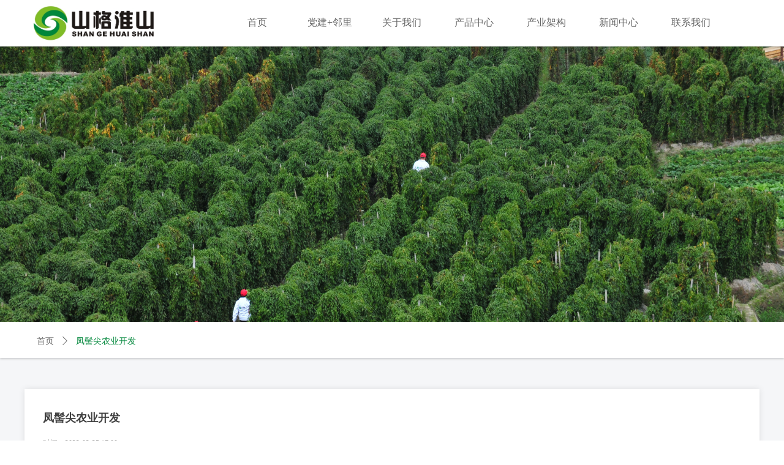

--- FILE ---
content_type: text/css
request_url: http://img.wanwang.xin/pubsf/10268/10268627/css/516584_Pc_zh-CN.css?preventCdnCacheSeed=9edb311b5e73479297ba703d93d71551
body_size: 3470
content:
.tem_106_25 > .w-banner {padding: 0;margin: 0;height: 100%;width: 100%;position: relative;}.tem_106_25 .w-banner > .w-banner-color {padding: 0;margin: 0;top: 0;bottom: 0;left: 0;right: 0;position: absolute;height: 100%;z-index: 10;/* border */border-top: 0 solid transparent;border-bottom: 0 solid transparent;/* border radius */border-radius: 0;/* box-shadow */box-shadow: 0.000000px 2.000000px 3px rgba(0, 0, 0, 0.16);/* background */background-color: rgb(255, 255, 255);/* gradient */background-image: -webkit-linear-gradient(none, none);background-image: -moz-linear-gradient(none, none);background-image: -ms-linear-gradient(none, none);background-image: linear-gradient(none, none);/* more style */box-sizing: border-box;transition: box-shadow .3s, border .3s, background-color .3s, color .3s;}.tem_106_25 .w-banner > .w-banner-color > .w-banner-image {margin: 0;padding: 0;width: 100%;height: 100%;background-image: none;background-repeat: no-repeat;background-position: 50% 50%;background-attachment: scroll;background-size: auto;opacity: 1;transition: box-shadow .3s, border .3s, background-color .3s, color .3s;}.tem_106_25 .w-banner > .w-banner-content {padding: 0;margin: 0 auto;top: 0;bottom: 0;left: 0;right: 0;position: absolute;z-index: 30;}.tem_106_25 > .w-banner:hover > .w-banner-color {background-color: rgb(255, 255, 255);/* gradient */background-image: -webkit-linear-gradient(none, none);background-image: -moz-linear-gradient(none, none);background-image: -ms-linear-gradient(none, none);background-image: linear-gradient(transparent, transparent);background-image: linear-gradient(none, none);/* border */border-top-color: transparent;border-bottom-color: transparent;box-shadow: 0.000000px 2.000000px 3px rgba(0, 0, 0, 0.16);transition: box-shadow .3s, border .3s, background-color .3s, color .3s;}.tem_106_25 .w-banner:hover > .w-banner-color > .w-banner-image {background-image: none;background-repeat: no-repeat;background-position: 50% 50%;background-size: auto;transition: box-shadow .3s, border .3s, background-color .3s, color .3s;}.tem_106_25 .w-banner:hover > .w-banner-color > .w-banner-image > div {display: none;}@-webkit-keyframes pulse {from {opacity:1;-webkit-transform: scale3d(1, 1, 1);transform: scale3d(1, 1, 1);}50% {-webkit-transform: scale3d(1.05, 1.05, 1.05);transform: scale3d(1.05, 1.05, 1.05);}to {opacity:1;-webkit-transform: scale3d(1, 1, 1);transform: scale3d(1, 1, 1);}}@keyframes pulse {from {opacity:1;-webkit-transform: scale3d(1, 1, 1);transform: scale3d(1, 1, 1);}50% {-webkit-transform: scale3d(1.05, 1.05, 1.05);transform: scale3d(1.05, 1.05, 1.05);}to {opacity:1;-webkit-transform: scale3d(1, 1, 1);transform: scale3d(1, 1, 1);}}.pulse {-webkit-animation-name: pulse;animation-name: pulse;}.tem_108_6 * {box-sizing: content-box;}.tem_108_6 .w-nav {/* reset */margin: 0;padding: 0;/* border */border-top-width: 0;border-right-width: 0;border-bottom-width: 0;border-left-width: 0;border-top-style: solid;border-right-style: solid;border-bottom-style: solid;border-left-style: solid;border-top-color: transparent;border-right-color: transparent;border-bottom-color: transparent;border-left-color: transparent;border-radius: 0;box-shadow: 0 0 0 rgba(0,0,0,0);}.tem_108_6 .w-nav:after {content: '';display: table;clear: both;zoom: 1}.tem_108_6 .w-nav .w-nav-inner {padding: 0;margin: 0;float: left;list-style: none;width: 25%;height: 75px;line-height: 75px;/* background */background-color: transparent;background-image: none;background-repeat: no-repeat;background-position: 50% 0;background: -webkit-linear-gradient(none, none);background: -moz-linear-gradient(none, none);background: -ms-linear-gradient(none, none);background: linear-gradient(none, none);background-size: auto;}.tem_108_6 .w-nav .w-nav-item {padding: 0;margin: 0;position: relative;height: 100%;line-height: inherit;overflow: hidden;}.tem_108_6 .w-nav .w-nav-inner:first-child {border-top-left-radius: 0;border-bottom-left-radius: 0;}.tem_108_6 .w-nav .w-nav-inner:last-child {border-top-right-radius: 0;border-bottom-right-radius: 0;}.tem_108_6 .w-nav .w-nav-inner:first-child a {border-top-left-radius: 0;border-bottom-left-radius: 0;}.tem_108_6 .w-nav .w-nav-inner:last-child a {border-top-right-radius: 0;border-bottom-right-radius: 0;}.tem_108_6 .w-nav .w-nav-inner:first-child .w-nav-item .w-nav-item-line {display: none;}.tem_108_6 .w-nav .w-nav-item .w-nav-item-link {/* reset */margin: 0;padding: 0 15px;text-decoration: none;outline: none;display: block;height: 100%;color: #666666;font-weight: normal;font-style: normal;text-decoration: none;text-align: center;white-space: nowrap;overflow: hidden;text-overflow: ellipsis;}.tem_108_6 .w-nav .w-nav-item .w-nav-item-link .w-link-txt {font-family: Tahoma;font-size: 16px;}.tem_108_6 .w-nav .w-nav-item .w-nav-item-link .mw-iconfont {font-size: 16px;}.tem_108_6 .w-nav .w-subnav {/* reset */margin: 0;padding: 0;position: relative;display: none;overflow: hidden;}.tem_108_6 .w-nav .w-subnav.userWidth {width: 140px;}.tem_108_6 .w-nav .w-subnav-item {/* reset */margin: 0;padding: 0;list-style: none;/* background */background-color: rgb(255, 255, 255);background-image: none;background-repeat: no-repeat;background-position: 50% 50%;background: -webkit-linear-gradient(none, none);background: -moz-linear-gradient(none, none);background: -ms-linear-gradient(none, none);background: linear-gradient(none, none);background-size: auto;}.tem_108_6 .w-nav .w-subnav-item .w-subnav-link {/* reset */margin: 0;padding: 0 15px;height: 100%;line-height: 40px;outline: none;display: block;white-space: nowrap;overflow: hidden;text-overflow: ellipsis;height: 40px;color: #666666;font-size: 14px;font-weight: normal;font-style: normal;text-decoration: none;text-align: center;}.tem_108_6 .w-nav .w-subnav-item .w-subnav-link .mw-iconfont {font-size: 14px;}.tem_108_6 .w-nav .w-subnav-item .w-subnav-link .w-link-txt {/* height */font-family: Tahoma;}/* current */.tem_108_6 .w-nav .w-nav-item.current {background-color: rgb(245, 246, 248);background-image: none;background-repeat: no-repeat;background-position: 50% 50%;background: -webkit-linear-gradient(none, none);background: -moz-linear-gradient(none, none);background: -ms-linear-gradient(none, none);background: linear-gradient(none, none);background-size: auto;}.tem_108_6 .w-nav .w-nav-item.current .w-nav-item-link {color: #7bb700;font-weight: 400;font-style: normal;text-decoration: none;text-align: center;}/* current */.tem_108_6 .w-nav .w-subnav-item.current {background-color: rgb(245, 246, 248);background-image: none;background-repeat: no-repeat;background-position: 50% 50%;background: -webkit-linear-gradient(none, none);background: -moz-linear-gradient(none, none);background: -ms-linear-gradient(none, none);background: linear-gradient(none, none);background-size: auto;}.tem_108_6 .w-nav .w-subnav-item.current .w-subnav-link {color: #7bb700;font-weight: 400;font-style: normal;text-decoration: none;text-align: center;}/* hover */.tem_108_6 .w-nav .w-nav-inner .w-nav-item-link.hover {background-color: rgb(245, 246, 248);background-image: none;background-repeat: no-repeat;background-position: 50% 50%;background: -webkit-linear-gradient(none, none);background: -moz-linear-gradient(none, none);background: -ms-linear-gradient(none, none);background: linear-gradient(none, none);background-size: auto;color: #7bb700;font-weight: 400;font-style: normal;text-decoration: none;text-align: center;}/* subnav-hover */.tem_108_6 .w-subnav .w-subnav-item:hover {background-color: rgb(245, 246, 248);background-image: none;background-repeat: no-repeat;background-position: 50% 50%;background: -webkit-linear-gradient(none, none);background: -moz-linear-gradient(none, none);background: -ms-linear-gradient(none, none);background: linear-gradient(none, none);background-size: auto;}.tem_108_6 .w-nav .w-subnav-item:hover .w-subnav-link:hover {color: #7bb700;font-weight: 400;font-style: normal;text-decoration: none;text-align: center;}/*.tem_109_13 {overflow: hidden !important;}*/.tem_109_13 .w-image-box {text-align: center;border-top: 0px solid #fff;border-right: 0px solid #fff;border-bottom: 0px solid #fff;border-left: 0px solid #fff;border-radius: 1px;-webkit-opacity: 1;-moz-opacity: 1;-ms-opacity: 1;opacity: 1;filter: alpha(opacity=100);-moz-box-shadow: 0 0 0 transparent;-webkit-box-shadow: 0 0 0 transparent;-ms-box-shadow: 0 0 0 transparent;-o-box-shadow: 0 0 0 transparent;box-shadow: 0 0 0 transparent;box-sizing: border-box;overflow: hidden;width: 100%;height: 100%;}.tem_109_13 .w-image-box img {border: 0;width: 100%;height: 100%;display: block;/*object-fit: cover;*/}.tem_109_13 .w-image-box .imgCliped {width: 100% !important;height: 100% !important;margin-left: 0 !important;margin-top: 0 !important;}.tem_98_10 {position: relative;}.tem_98_10 .fullcolumn-outer {background-color: rgb(44, 43, 41);background-image: none;background-position: 50% 50%;background-repeat: repeat;background: -moz-linear-gradient(top, none, none);background: -o-linear-gradient(top, none, none);background: linear-gradient(top, none, none);background: -webkit-gradient(linear, left top, left bottom, from(none), to(none));background-size: auto;position: absolute;top: 0px;bottom: 0px;z-index: -1;}.tem_98_10 .fullcolumn-inner {background-color: transparent;background-image: none;background-repeat: repeat;background-position: 50% 50%;background: -moz-linear-gradient(top, none, none);background: -o-linear-gradient(top, none, none);background: linear-gradient(top, none, none);background: -webkit-gradient(linear, left top, left bottom, from(none), to(none));position: relative;margin: 0 auto;width: 100%;height: 100%;}.smartFixed .tem_98_10 .fullcolumn-outer {left: 0 !important;}.tem_101_26 .w-line {/*-block-*/display:block;/*-margin-*/margin:0;margin-top: -0;padding:0;/*-top-*/top: 50%;/*-size-*/width:1200px;height:1px;/*-font-*/font-size:0;/*-border-*/border-bottom-width:1px;border-bottom-style:solid;border-bottom-color:#444444;/*-box-shadow-*/-moz-box-shadow:0 0 0 transparent;-webkit-box-shadow:0 0 0 transparent;-ms-box-shadow:0 0 0 transparent;-o-box-shadow:0 0 0 transparent;box-shadow:0 0 0 transparent;}.tem_102_41 .w-company-info {line-height: 20px;text-align: center;}.tem_102_41 .w-company-info .company-info-item a {width: 100%;font-family: Tahoma;color: #cccccc;font-size: 12px;}.tem_102_41 .w-company-info .company-info-item:first-child {padding-left: 0;}.tem_102_41 .w-company-info .company-info-item {padding-left: 10px;}.tem_102_41 .w-company-info .company-info-item .company-info-icon {vertical-align: top;}.tem_102_41 .w-company-info .company-info-item .company-info-icon.mw-icon-hide {display: none}.tem_102_41 .w-company-info .company-info-item .ltd-icon {margin-right: 5px;color: #D7D7D7;font-size: 12px;}/*.tem_110_45 {overflow: hidden !important;}*/.tem_110_45 .w-image-box {text-align: center;border-top: 0px solid #fff;border-right: 0px solid #fff;border-bottom: 0px solid #fff;border-left: 0px solid #fff;border-radius: 1px;-webkit-opacity: 1;-moz-opacity: 1;-ms-opacity: 1;opacity: 1;filter: alpha(opacity=100);-moz-box-shadow: 0 0 0 transparent;-webkit-box-shadow: 0 0 0 transparent;-ms-box-shadow: 0 0 0 transparent;-o-box-shadow: 0 0 0 transparent;box-shadow: 0 0 0 transparent;box-sizing: border-box;overflow: hidden;width: 100%;height: 100%;}.tem_110_45 .w-image-box img {border: 0;width: 100%;height: 100%;display: block;/*object-fit: cover;*/}.tem_110_45 .w-image-box .imgCliped {width: 100% !important;height: 100% !important;margin-left: 0 !important;margin-top: 0 !important;}.tem_112_20 > .w-container {border-radius: 0px;-webkit-border-radius: 0px;-moz-border-radius: 0px;border-right: 0 none transparent;border-top: 0 none transparent;border-bottom: 0 none transparent;border-left: 0 none transparent;border-radius: 0px;background-color: transparent;background-image: none;background-repeat: repeat;background-position: 0 0;background: -moz-linear-gradient(top, none, none);background: -o-linear-gradient(top, none, none);background: -ms-linear-gradient(top, none,none);background: linear-gradient(top, none, none);background: -webkit-gradient(linear, left top, left bottom, from(none), to(none));background-size: auto;/*-box-shadow-*/-moz-box-shadow: 0 0 0 transparent;-webkit-box-shadow: 0 0 0 transparent;-ms-box-shadow: 0 0 0 transparent;-o-box-shadow: 0 0 0 transparent;box-shadow: 0 0 0 transparent;position: absolute;left: 0px;top: 0px;bottom: 0px;right: 0px;}.tem_112_20 > .w-container > div {width: 100%;height: 100%;position: relative;}.tem_113_34 {color: inherit;}.tem_113_34 h1, .tem_113_34 h2, .tem_113_34 h3, .tem_113_34 h4, .tem_113_34 h5, .tem_113_34 h6 {font-weight: normal;line-height: 1.2;}.tem_113_34 h2 {font-size: 1.5em;font-weight: normal;}.tem_113_34 h1 {font-size: 2em;font-weight: normal;}.tem_113_34 h3 {font-size: 1.17em;font-weight: normal;}.tem_113_34 h4 {font-size: 13px;font-weight: normal;}.tem_113_34 h5 {font-size: 0.83em;font-weight: normal;}.tem_113_34 h6 {font-size: 0.67em;font-weight: normal;}#cke_txtc_tem_113_34 {z-index: 1000001 !important;}.cke_editor_txtc_tem_113_34_dialog .cke_dialog {z-index: 1000001 !important;}.cke_dialog_background_cover {z-index: 100000 !important;}.hidden-border {border: transparent 1px dotted;}table.cke_show_border,table.cke_show_border > tr > td,table.cke_show_border > tr > th,table.cke_show_border > tbody > tr > td,table.cke_show_border > tbody > tr > th,table.cke_show_border > thead > tr > td,table.cke_show_border > thead > tr > th,table.cke_show_border > tfoot > tr > td,table.cke_show_border > tfoot > tr > th {border: #d3d3d3 1px dotted;}.tem_114_5 .w-line {/*-block-*/display:block;/*-margin-*/margin:0;margin-top: -1.5px;padding:0;/*-top-*/top: 50%;/*-size-*/width:31px;height:1px;/*-font-*/font-size:0;/*-border-*/border-bottom-width:3px;border-bottom-style:solid;border-bottom-color:#80bc26;/*-box-shadow-*/-moz-box-shadow:0 0 0 transparent;-webkit-box-shadow:0 0 0 transparent;-ms-box-shadow:0 0 0 transparent;-o-box-shadow:0 0 0 transparent;box-shadow:0 0 0 transparent;}.tem_115_24 {color: inherit;}.tem_115_24 h1, .tem_115_24 h2, .tem_115_24 h3, .tem_115_24 h4, .tem_115_24 h5, .tem_115_24 h6 {font-weight: normal;line-height: 1.2;}.tem_115_24 h2 {font-size: 1.5em;font-weight: normal;}.tem_115_24 h1 {font-size: 2em;font-weight: normal;}.tem_115_24 h3 {font-size: 1.17em;font-weight: normal;}.tem_115_24 h4 {font-size: 13px;font-weight: normal;}.tem_115_24 h5 {font-size: 0.83em;font-weight: normal;}.tem_115_24 h6 {font-size: 0.67em;font-weight: normal;}#cke_txtc_tem_115_24 {z-index: 1000001 !important;}.cke_editor_txtc_tem_115_24_dialog .cke_dialog {z-index: 1000001 !important;}.cke_dialog_background_cover {z-index: 100000 !important;}.hidden-border {border: transparent 1px dotted;}table.cke_show_border,table.cke_show_border > tr > td,table.cke_show_border > tr > th,table.cke_show_border > tbody > tr > td,table.cke_show_border > tbody > tr > th,table.cke_show_border > thead > tr > td,table.cke_show_border > thead > tr > th,table.cke_show_border > tfoot > tr > td,table.cke_show_border > tfoot > tr > th {border: #d3d3d3 1px dotted;}/*.tem_116_13 {overflow: hidden !important;}*/.tem_116_13 .w-image-box {text-align: center;border-top: 0px solid #fff;border-right: 0px solid #fff;border-bottom: 0px solid #fff;border-left: 0px solid #fff;border-radius: 1px;-webkit-opacity: 1;-moz-opacity: 1;-ms-opacity: 1;opacity: 1;filter: alpha(opacity=100);-moz-box-shadow: 0 0 0 transparent;-webkit-box-shadow: 0 0 0 transparent;-ms-box-shadow: 0 0 0 transparent;-o-box-shadow: 0 0 0 transparent;box-shadow: 0 0 0 transparent;box-sizing: border-box;overflow: hidden;width: 100%;height: 100%;}.tem_116_13 .w-image-box img {border: 0;width: 100%;height: 100%;display: block;/*object-fit: cover;*/}.tem_116_13 .w-image-box .imgCliped {width: 100% !important;height: 100% !important;margin-left: 0 !important;margin-top: 0 !important;}.tem_33_57 .w-slide {margin: 0;padding: 0;width:100%;height: 450px;position: relative;top: 0px;left: 0px;overflow: hidden;visibility: hidden;z-index: 1 !important;}.tem_33_57 .w-slide-inner {margin: 0;padding: 0;cursor: default;position: relative;top: 0px;left: 0px;height: 450px;overflow: hidden;}.tem_33_57 .w-slide-inner .content-box {background-repeat: no-repeat;background-position: 50% 50%;background-size: cover;opacity: 1;}.tem_33_57 .w-slide-inner .content-box > .content-box-inner {width: 100% !important;height: 450px !important;position: absolute;z-index: 0 !important;top: 0;left: 0;background-size: cover;}.tem_33_57 .w-slide-inner .content-box>.smAreaC {height: 450px;}.tem_33_57 .w-slide-btn-box {margin: 0;padding: 0;position: absolute;bottom: 16px;right: 16px;}.tem_33_57 .w-slide-btn-box div, .tem_33_57 .w-slide-btn-box div:hover, .tem_33_57 .w-slide-btn-box .w-slide-btnav {margin: 0;padding: 0;position: absolute;width: 15px;height: 15px;border-radius: 0;overflow: hidden;cursor: pointer;}.tem_33_57 .w-slide-btn-box .w-slide-btnav {background-color: transparent;}.tem_33_57 .w-slide-btn-box div {background-color: rgba(255,255,255,0.3);}.tem_33_57 .w-slide-btn-box div:hover, .tem_33_57 .w-slide-btn-box .w-slide-btnav:hover {}.tem_33_57 .w-slide-btn-box .w-slide-btnav {background-color: rgba(255,255,255,1);}.tem_33_57 .w-slide-btn-box .w-slide-btndn, .tem_33_57 .w-slide-btn-box .dn:hover {}.tem_33_57 .w-slide .w-slide-arrowl {margin: 0;padding: 0;top: 0px;left: 10px !important;}.tem_33_57 .w-slide .w-slide-arrowr {margin: 0;padding: 0;top: 0px;left: auto !important;right: 10px;}.tem_33_57 .w-slide .w-slide-arrowl,.tem_33_57 .w-slide .w-slide-arrowr {margin: 0;padding: 5px 12px;display: block;position: absolute;background-color: rgba(0, 0, 0, 0);cursor: pointer;text-align: center;overflow: hidden;transition: all 0ms linear;}.tem_33_57 .w-slide .w-slide-arrowl .w-itemicon,.tem_33_57 .w-slide .w-slide-arrowr .w-itemicon {color: #FFF;font-size: 32px;-moz-opacity: .8;-webkit-opacity: .8;-ms-opacity: .8;-o-opacity: .8;opacity: .8;}.tem_33_57 .w-slide .w-slide-arrowl:hover {color: #fff;}.tem_33_57 .w-slide .w-slide-arrowr:hover {color: #fff;}.tem_33_57 .w-slide .w-slide-arrowl.w-slide-arrowldn {background-position: -256px -37px;}.tem_33_57 .w-slide .w-slide-arrowr.w-slide-arrowrdn {background-position: -315px -37px;}.tem_33_57 {position: relative;}.smart-resize .tem_33_57 .w-slide-control {display: block;}.tem_33_57 .w-slide-control {display: none;padding: 0 8px;position: absolute;border-radius: 4px 4px 0 0;background-color: #609ee9;width: 120px;height: 32px;line-height: 32px;font-size: 12px;color: #FFF;text-align: center;}.tem_33_57 .w-slide-control.w-control-top {top: -32px;left: 248px;}.tem_33_57 .w-slide-control.w-control-bottom {bottom: -32px;left: 248px;border-radius: 0 0 4px 4px;}.tem_33_57 .w-slide-control .w-control-link {width: 20px;height: 32px;float: left;text-decoration: none;}.tem_33_57 .w-slide-control .w-control-link .w-control-icon {margin-top: 7px;display: block;width: 18px;height: 18px;line-height: 18px;border-radius: 50px;background-color: #3E89E5;}.tem_33_57 .w-slide-control .w-control-link .w-control-icon .mw-iconfont {color: #FFF;font-size: 10px;}.tem_33_57 .w-slide-control .w-control-text {width: 80px;float: left;display: inline-block;font-family: Tahoma;}.tem_33_57 .w-slide-control .w-control-link .mw-iconfont {font-size: 12px;color: #FFF;}.tem_33_57 .w-slide-control .w-control-link .mw-iconfont:hover {color: #ecf5ff;}.tem_34_57 > .w-banner {padding: 0;margin: 0;height: 100%;width: 100%;position: relative;}.tem_34_57 .w-banner > .w-banner-color {padding: 0;margin: 0;top: 0;bottom: 0;left: 0;right: 0;position: absolute;height: 100%;z-index: 10;/* border */border-top: 0 solid transparent;border-bottom: 0 solid transparent;/* border radius */border-radius: 0;/* box-shadow */box-shadow: 0.000000px 2.000000px 3px rgba(0, 0, 0, 0.16);/* background */background-color: rgb(255, 255, 255);/* gradient */background-image: -webkit-linear-gradient(none, none);background-image: -moz-linear-gradient(none, none);background-image: -ms-linear-gradient(none, none);background-image: linear-gradient(none, none);/* more style */box-sizing: border-box;transition: box-shadow .3s, border .3s, background-color .3s, color .3s;}.tem_34_57 .w-banner > .w-banner-color > .w-banner-image {margin: 0;padding: 0;width: 100%;height: 100%;background-image: none;background-repeat: no-repeat;background-position: 50% 50%;background-attachment: scroll;background-size: auto;opacity: 1;transition: box-shadow .3s, border .3s, background-color .3s, color .3s;}.tem_34_57 .w-banner > .w-banner-content {padding: 0;margin: 0 auto;top: 0;bottom: 0;left: 0;right: 0;position: absolute;z-index: 30;}.tem_34_57 > .w-banner:hover > .w-banner-color {background-color: rgb(255, 255, 255);/* gradient */background-image: -webkit-linear-gradient(none, none);background-image: -moz-linear-gradient(none, none);background-image: -ms-linear-gradient(none, none);background-image: linear-gradient(transparent, transparent);background-image: linear-gradient(none, none);/* border */border-top-color: transparent;border-bottom-color: transparent;box-shadow: 0.000000px 2.000000px 3px rgba(0, 0, 0, 0.16);transition: box-shadow .3s, border .3s, background-color .3s, color .3s;}.tem_34_57 .w-banner:hover > .w-banner-color > .w-banner-image {background-image: none;background-repeat: no-repeat;background-position: 50% 50%;background-size: auto;transition: box-shadow .3s, border .3s, background-color .3s, color .3s;}.tem_34_57 .w-banner:hover > .w-banner-color > .w-banner-image > div {display: none;}.tem_36_16 .w-crumbs {/*-padding-*/padding: 0;margin: 0;/*-size-*/width: 100%;height: auto;line-height: 34px;/*-font-*/text-align: left;/*-font-*/font-size: 14px;color: #00873b;font-family: Tahoma;font-weight: normal;font-style: normal;text-decoration: none;word-wrap: break-word;word-break: break-all;background-color: transparent;background-image: none;background-repeat: repeat;background-position: 0 0;background: -moz-linear-gradient(top, none, none);background: -o-linear-gradient(top, none, none);background: -ms-linear-gradient(top, none,none);background: linear-gradient(top, none, none);background: -webkit-gradient(linear, left top, left bottom, from(none), to(none));background-size: auto;}.tem_36_16 .w-crumbs:before {content: '';padding: 0 5px;}.tem_36_16 .w-crumbs .w-crumbs-item {/*-padding-*/padding: 0;margin: 0;/*-display-*/display: inline-block;/*-font-*/font-family: Tahoma;font-size: 14px;color: #666;font-weight: normal;font-style: normal;text-decoration: none;word-wrap: break-word;word-break: break-all;outline: none;}.tem_36_16 .w-crumbs .w-crumbs-item:hover {/*-font-*/color: #00873b;font-weight: normal;font-style: normal;text-decoration: none;}.tem_36_16 .w-crumbs .w-arrowicon {/*-padding-*/padding: 0;margin: 0 3px;/*-display-*/display: inline;/*-font-*/font-size: 14px;color: #666;}.tem_36_16 .w-crumbs .w-arrowicon.w-icon-hide {display: none;}.tem_37_43 > .w-container {border-radius: 0px;-webkit-border-radius: 0px;-moz-border-radius: 0px;border-right: 0 none transparent;border-top: 0 none transparent;border-bottom: 0 none transparent;border-left: 0 none transparent;border-radius: 0px;background-color: rgb(255, 255, 255);background-image: none;background-repeat: repeat;background-position: 0 0;background: -moz-linear-gradient(top, none, none);background: -o-linear-gradient(top, none, none);background: -ms-linear-gradient(top, none,none);background: linear-gradient(top, none, none);background: -webkit-gradient(linear, left top, left bottom, from(none), to(none));background-size: auto;/*-box-shadow-*/-moz-box-shadow: 0 0 10px rgba(0, 0, 0, 0.1);-webkit-box-shadow: 0 0 10px rgba(0, 0, 0, 0.1);-ms-box-shadow: 0 0 10px rgba(0, 0, 0, 0.1);-o-box-shadow: 0 0 10px rgba(0, 0, 0, 0.1);box-shadow: 0 0 10px rgba(0, 0, 0, 0.1);position: absolute;left: 0px;top: 0px;bottom: 0px;right: 0px;}.tem_37_43 > .w-container > div {width: 100%;height: 100%;position: relative;}.tem_39_28 .w-title {/*-padding-*/padding: 0;margin: 0;/*-size-*/width: 100%;height: auto;/*-font-*/font-family: Tahoma;color: #404040;font-size: 18px;font-weight: bold;font-style: normal;text-decoration: none;text-align: left;line-height: 34px;word-wrap: break-word;word-break: normal;}.tem_40_45 .w-createtime {/*-padding-*/padding: 0;margin: 0;/*-size-*/width: 100%;height: auto;/*-font-*/font-family: Tahoma;color: #999;font-size: 12px;font-weight: normal;font-style: normal;text-decoration: none;text-align: left;word-wrap: break-word;word-break: normal;}.tem_40_45 .w-createtime .w-createtime-item{/*-padding-*/padding:0;margin:0;}.tem_41_3 > .w-container {border-radius: 0px;-webkit-border-radius: 0px;-moz-border-radius: 0px;border-right: 0 none transparent;border-top: 0 none transparent;border-bottom: 0 none transparent;border-left: 0 none transparent;border-radius: 0px;background-color: rgb(245, 246, 248);background-image: none;background-repeat: repeat;background-position: 0 0;background: -moz-linear-gradient(top, none, none);background: -o-linear-gradient(top, none, none);background: -ms-linear-gradient(top, none,none);background: linear-gradient(top, none, none);background: -webkit-gradient(linear, left top, left bottom, from(none), to(none));background-size: auto;/*-box-shadow-*/-moz-box-shadow: 0 0 0 transparent;-webkit-box-shadow: 0 0 0 transparent;-ms-box-shadow: 0 0 0 transparent;-o-box-shadow: 0 0 0 transparent;box-shadow: 0 0 0 transparent;position: absolute;left: 0px;top: 0px;bottom: 0px;right: 0px;}.tem_41_3 > .w-container > div {width: 100%;height: 100%;position: relative;}.tem_42_25 .w-detail{/*-padding-*/padding:0;margin:0;/*-size-*/width:100%;height:auto;/*-font-*/font-family:Tahoma;color:#404040;font-size:14px;font-weight:normal;font-style:normal;text-decoration:none;text-align:left;line-height:24px;word-wrap:break-word;word-break:normal;}.tem_42_25 .w-detail img {max-width: 100% !important;height: auto !important;}.tem_42_25 .w-detailcontent {text-align: center;}.tem_42_25 .pagination {margin-top: 16px;display: inline-block;text-align: center;color: #666;font-size: 12px;}.tem_42_25 .pagination .page, .tem_42_25 .pagination .other_page {margin-right: 5px;display: inline-block;border: 1px #DDDDDD solid;border-radius: 3px;background-color: #FFF;padding: 9px 12px;color: #666;font-size: 12px;}.tem_42_25 .pagination .page:hover, .tem_42_25 .pagination .other_page:hover {background-color: #EEEEEE;cursor: pointer;}.tem_42_25 .pagination .current_page {margin: 0 11px 0 5px;color: #404040;}.tem_42_25 .pagination .page.hover {background-color: #EEEEEE;color: #404040;}